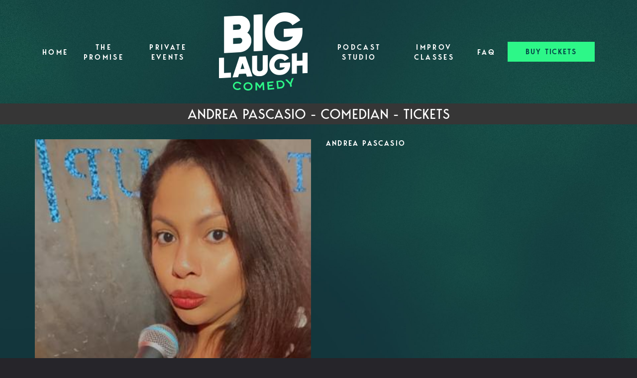

--- FILE ---
content_type: text/html; charset=UTF-8
request_url: https://fortworth.blcomedy.com/comedians/andrea-pascasio
body_size: 8856
content:
<!DOCTYPE html>
<html lang="en">
<head>
    <meta charset="utf-8"/>        <meta name="viewport" content="width=device-width, initial-scale=1.0">
    <meta name="description" content="Info on Andrea Pascasio including upcoming shows at Big Laugh Comedy Club Fort Worth - Panther Room [Upstairs], Fort Worth, TX">
   <title>
        Andrea Pascasio - Comedian - Tickets - Big Laugh Comedy Club Fort Worth - Panther Room [Upstairs], Fort Worth, TX    </title>
    <meta property="og:locale" content="en_US" />
<meta property="og:type" content="article" />

<meta property="og:title" content="Andrea Pascasio - Comedian - Tickets  - Big Laugh Comedy Club Fort Worth - Panther Room [Upstairs]" />

<meta property="og:description" content="Info on Andrea Pascasio including upcoming shows at Big Laugh Comedy Club Fort Worth - Panther Room [Upstairs], Fort Worth, TX" />
<meta property="og:url" content="https://fortworth.blcomedy.com/comedians/andrea-pascasio" />
<meta property="og:site_name" content="Big Laugh Comedy Club Fort Worth - Panther Room [Upstairs]" />
<meta property="article:tag" content="slider" />
<meta property="og:image" content="https://fortworth.blcomedy.com/img/venues/blcomedy-logo-c73b0ade.png" />

    
    
    <meta name="twitter:card" content="summary"/>
        

            <link href="/img/venues/favicon-83f8088c.png?1701980543" type="image/x-icon" rel="icon"/><link href="/img/venues/favicon-83f8088c.png?1701980543" type="image/x-icon" rel="shortcut icon"/>        <script src="https://use.typekit.net/ext4qcf.js" crossorigin="anonymous"></script>
    <script>try{Typekit.load({ async: true });}catch(e){}</script>
    <!-- Latest compiled and minified CSS -->
      <link rel="stylesheet" href="https://maxcdn.bootstrapcdn.com/bootstrap/3.3.6/css/bootstrap.min.css" integrity="sha384-1q8mTJOASx8j1Au+a5WDVnPi2lkFfwwEAa8hDDdjZlpLegxhjVME1fgjWPGmkzs7" crossorigin="anonymous">

 

    <link rel="stylesheet" href="/bootstrap/stylesheet.css?1758108890"/>    <link rel="stylesheet" href="/css/font-awesome.min.css?1448896968"/><link rel="stylesheet" href="/fontawesome/css/all.min.css?1726013336"/>    <link rel="stylesheet" href="/bootstrap/plugins.css?1474347660"/>    <link rel="stylesheet" href="/css/broadway-override.css?1751394076"/>    
            <link rel="stylesheet" href="/css/blcomedy2.css?1761330593"/>    



        <script src="https://ajax.googleapis.com/ajax/libs/jquery/1.12.4/jquery.min.js"></script>
    <script src="https://maxcdn.bootstrapcdn.com/bootstrap/3.3.7/js/bootstrap.min.js"></script>
        <script src="/bootstrap/js/plugins.js?1635389214"></script>    <script src="/js/facebook-pixel-async.js?1758203018"></script>
  <!-- Google tag (gtag.js) -->
<script async src="https://www.googletagmanager.com/gtag/js?id=G-FFR8XBCB6H"></script>
<script>
  window.dataLayer = window.dataLayer || [];
  function gtag(){dataLayer.push(arguments);}
  gtag('js', new Date());

  gtag('config', 'G-FFR8XBCB6H');
</script>
<script>
    
  
  


   
  

</script>


<!-- Facebook Pixel Code -->
<script>
!function(f,b,e,v,n,t,s){if(f.fbq)return;n=f.fbq=function(){n.callMethod?
n.callMethod.apply(n,arguments):n.queue.push(arguments)};if(!f._fbq)f._fbq=n;
n.push=n;n.loaded=!0;n.version='2.0';n.queue=[];t=b.createElement(e);t.async=!0;
t.src=v;s=b.getElementsByTagName(e)[0];s.parentNode.insertBefore(t,s)}(window,
document,'script','https://connect.facebook.net/en_US/fbevents.js');
fbq('init', '2946876515532086'); // Insert your pixel ID here.
fbq('track', 'PageView');
</script>
<noscript><img height="1" width="1" style="display:none"
src="https://www.facebook.com/tr?id=2946876515532086&ev=PageView&noscript=1"
/></noscript>
<!-- DO NOT MODIFY -->
<!-- End Facebook Pixel Code -->






 <script src='https://www.google.com/recaptcha/api.js'  async defer></script>


 

 

 <!-- Google tag (gtag.js) -->
<script async src="https://www.googletagmanager.com/gtag/js?id=AW-446515573"></script>
<script>
  window.dataLayer = window.dataLayer || [];
  function gtag(){dataLayer.push(arguments);}
  gtag('js', new Date());

  gtag('config', 'AW-446515573');
</script>

 
    




















 <!-- Twitter conversion tracking base code -->
<script>
!function(e,t,n,s,u,a){e.twq||(s=e.twq=function(){s.exe?s.exe.apply(s,arguments):s.queue.push(arguments);
},s.version='1.1',s.queue=[],u=t.createElement(n),u.async=!0,u.src='https://static.ads-twitter.com/uwt.js',
a=t.getElementsByTagName(n)[0],a.parentNode.insertBefore(u,a))}(window,document,'script');
twq('config','psvxq');
</script>
<!-- End Twitter conversion tracking base code -->
 <link rel="preconnect" href="https://fonts.googleapis.com">
<link rel="preconnect" href="https://fonts.gstatic.com" crossorigin>
<link href="https://fonts.googleapis.com/css2?family=Chewy&family=Montserrat:ital,wght@0,100..900;1,100..900&display=swap" rel="stylesheet">
<script data-cfasync="false" nonce="6aa0f5fd-3f8a-4a13-8840-7ca14c178c9a">try{(function(w,d){!function(j,k,l,m){if(j.zaraz)console.error("zaraz is loaded twice");else{j[l]=j[l]||{};j[l].executed=[];j.zaraz={deferred:[],listeners:[]};j.zaraz._v="5874";j.zaraz._n="6aa0f5fd-3f8a-4a13-8840-7ca14c178c9a";j.zaraz.q=[];j.zaraz._f=function(n){return async function(){var o=Array.prototype.slice.call(arguments);j.zaraz.q.push({m:n,a:o})}};for(const p of["track","set","debug"])j.zaraz[p]=j.zaraz._f(p);j.zaraz.init=()=>{var q=k.getElementsByTagName(m)[0],r=k.createElement(m),s=k.getElementsByTagName("title")[0];s&&(j[l].t=k.getElementsByTagName("title")[0].text);j[l].x=Math.random();j[l].w=j.screen.width;j[l].h=j.screen.height;j[l].j=j.innerHeight;j[l].e=j.innerWidth;j[l].l=j.location.href;j[l].r=k.referrer;j[l].k=j.screen.colorDepth;j[l].n=k.characterSet;j[l].o=(new Date).getTimezoneOffset();if(j.dataLayer)for(const t of Object.entries(Object.entries(dataLayer).reduce((u,v)=>({...u[1],...v[1]}),{})))zaraz.set(t[0],t[1],{scope:"page"});j[l].q=[];for(;j.zaraz.q.length;){const w=j.zaraz.q.shift();j[l].q.push(w)}r.defer=!0;for(const x of[localStorage,sessionStorage])Object.keys(x||{}).filter(z=>z.startsWith("_zaraz_")).forEach(y=>{try{j[l]["z_"+y.slice(7)]=JSON.parse(x.getItem(y))}catch{j[l]["z_"+y.slice(7)]=x.getItem(y)}});r.referrerPolicy="origin";r.src="/cdn-cgi/zaraz/s.js?z="+btoa(encodeURIComponent(JSON.stringify(j[l])));q.parentNode.insertBefore(r,q)};["complete","interactive"].includes(k.readyState)?zaraz.init():j.addEventListener("DOMContentLoaded",zaraz.init)}}(w,d,"zarazData","script");window.zaraz._p=async d$=>new Promise(ea=>{if(d$){d$.e&&d$.e.forEach(eb=>{try{const ec=d.querySelector("script[nonce]"),ed=ec?.nonce||ec?.getAttribute("nonce"),ee=d.createElement("script");ed&&(ee.nonce=ed);ee.innerHTML=eb;ee.onload=()=>{d.head.removeChild(ee)};d.head.appendChild(ee)}catch(ef){console.error(`Error executing script: ${eb}\n`,ef)}});Promise.allSettled((d$.f||[]).map(eg=>fetch(eg[0],eg[1])))}ea()});zaraz._p({"e":["(function(w,d){})(window,document)"]});})(window,document)}catch(e){throw fetch("/cdn-cgi/zaraz/t"),e;};</script></head>
<body class="--tpl-blcomedy body-blcforthworth body-biglaughcomedy">
<div class="default-layout full-page-container comedians_view_page ">
<div class="content clearfix default-content-size side-collapse-container" role="main">
<div class="mobile-nav-push-down visible-xs">
<div class="stone-mobile">
        <ul class="">
    <li class="">
        <a aria-label=""
        href="/">Home</a>
    </li>
<li class="">
        <a aria-label=""
        href="/pages/the-promise">The Promise</a>
    </li>
<li class="">
        <a aria-label=""
        href="/pages/private-events">Private Events</a>
    </li>
<li class="">
        <a aria-label=""
        href="/pages/podcast-studio">Podcast Studio</a>
    </li>
<li class="">
        <a aria-label=""
        href="https://fortworth.blcomedy.com/submissions/open-mic-sign-up">Open Mic Sign Up</a>
    </li>
<li class="">
        <a aria-label=""
        href="https://fortworth.blcomedy.com/submissions/level-1-improv-course">Improv Classes</a>
    </li>
<li class="">
        <a aria-label=""
        href="https://fortworth.blcomedy.com/pages/faq">FAQ</a>
    </li>
</ul>
             </div>
</div>

<div class="container">
<div class="row">

    <nav class="col-sm-12 address-top-container">
        <div class="row header-address-container">
            <div class="col-sm-12 col-md-12 col-lg-12">
                <div class="visible-sm visible-md visible-lg header-menu">
                    <nav class="navbar navbar-default" role="navigation">
    <div class="collapse navbar-collapse" id="bs-example-navbar-collapse-1" data-hover="dropdown" data-animations="fadeInDown fadeInRight fadeInUp fadeInLeft">
        <ul class="nav navbar-nav">
         
<li class="">
            <a aria-label="" class=""
        href="/"  target="_self">Home</a>
    </li>
<li class="">
            <a aria-label="" class=""
        href="/pages/the-promise"  target="_self">The Promise</a>
    </li>
<li class="">
            <a aria-label="" class=""
        href="/pages/private-events"  target="_self">Private Events</a>
    </li>
    <li>
        <div class="logo-container">
                            <a aria-label="" href='/'><img src="/img/venues/blcomedy-logo-c73b0ade.png?1701980543" alt="Big Laugh Comedy Club Fort Worth - Panther Room [Upstairs]"/></a>
                    </div>
    </li>
<li class="">
            <a aria-label="" class=""
        href="/pages/podcast-studio"  target="_self">Podcast Studio</a>
    </li>
<li class="">
            <a aria-label="" class=""
        href="https://fortworth.blcomedy.com/submissions/level-1-improv-course"  target="_self">Improv Classes</a>
    </li>
<li class="">
            <a aria-label="" class=""
        href="https://fortworth.blcomedy.com/pages/faq"  target="_self">FAQ</a>
    </li>
<li>
<a class="btn btn-default btn-blcomedy" href="/calendar">BUY TICKETS</a>
            </li>
        </ul>
    </div>
</nav>
                </div>

            </div>
        </div>
    </nav>
    <div class="col-sm-12 header-logo-container">
        <div class="row">
            <div class="col-xs-12 navbar navbar-default visible-xs" role="navigation">
                <div class="navbar-header header-menu">
                            <span class="menu-mobile-btn">
                                <button aria-label="Navigation Bar" type="button" class="navbar-toggle">
                                    <span class="icon-bar"></span>
                                    <span class="icon-bar"></span>
                                    <span class="icon-bar"></span>
                                </button>
                            </span>
                </div>
            </div>
            <div class="col-sm-12 col-md-12 text-center">
                <div class="logo-container visible-xs">
                       
                                                <a aria-label="" href='/'><img src="/img/venues/blcomedy-logo-c73b0ade.png?1701980543" alt="Big Laugh Comedy Club Fort Worth - Panther Room [Upstairs]"/></a>
                                                            </div>
                <div class="mobile-social-media hidden">
                    <ul class="social-media">
                                                <li><a aria-label="Visit Facebook Page" href="https://www.facebook.com.com/biglaughcomedyclubfortworth" target="fb_page">
                                <i class="fa fas-facebook" ></i>
                         </a></li>
                                                                                                   <li><a aria-label="Visit Twitter Page" href="https://www.x.com/BigLaughComedy" target="twitter_page">
                                <i class="fa fas-twitter" aria-hidden="true"></i>
                        </a></li>
                                                                         <li><a aria-label="Visit Instagram Page" href="https://www.instagram.com/blccfortworth" target="insta_page">
                                <i class="fa fas-instagram" aria-hidden="true"></i>
                        </a></li>
                                                                    </ul>
                </div>
            </div>
        </div>
    </div>
</div>
</div>

            <div class="black-page-title calendar-event-div" data-from="0" data-to="0" data-from-date="" data-to-date="" data-date-range="false" data-date-current="0" >
         

                    <h1 class="h1-no-style">
            <span class="date-div" id="page-dates">Andrea Pascasio - Comedian - Tickets</span>
            </h1>
                    </div>
    
        <div class="container container-border">
    <div class="container-inner">
        <div class="row comedian-highlight">
            <div class="col-sm-6 text-right">
                <img src="/img/comedians/andrea-pascasio-e0af0b9b-main-image.jpg?1647525827" title="Andrea Pascasio" alt="Andrea Pascasio"/>                            </div>
            <div class="col-sm-6">
                <h1 class="scheduled-name">Andrea Pascasio</h1>
                <p class="comedian-description">
                                    </p>
                <p>
                    <!-- <ul class="social-media comedian-social">
                         <li><img src="/img/bootstrap/nycc-fb-black.png" /> </li>
                         <li><img src="/img/bootstrap/nycc-gplus-black.png" /> </li>
                         <li><img src="/img/bootstrap/nycc-twitter-black.png" /> </li>
                         <li><img src="/img/bootstrap/nycc-pinterest-black.png" /> </li>
                     </ul> -->
                </p>
                            </div>
        </div>
                    <div class="row">
                <div class="col-sm-12 col-md-12 text-center header3">Upcoming Shows</div>
            </div>
            <div class="row">
                <div class="col-sm-1 col-md-1">&nbsp;</div>
                <div class="col-sm-10 col-md-10">
                    
                </div>
                <div class="col-sm-1 col-md-1">&nbsp;</div>
            </div>
            <div class="signupAlertsForComedian form large-9 medium-8 columns text-left">
        <h4 class="header signup-alert-header">
            Can't make the show? Sign up for alerts for the next time Andrea Pascasio is back!
        </h4>
        
        <form method="post" accept-charset="utf-8" id="signup_alert_form" action="/signup-alerts-comedians/signupAlertsForComedian"><div style="display:none;"><input type="hidden" name="_method" value="POST"/></div>        <fieldset>
            <div class="input email"><label for="email">Email</label><input type="email" name="email" class="form-control" id="email"/></div><div class="input text"><label for="phone-number">Phone Number</label><input type="text" name="phone_number" class="form-control" id="phone-number"/></div><input type="hidden" name="comedian_id" value="2443"/><input type="hidden" name="venue_id" value="517"/>            <div style="margin-top: 15px;">
                <div class="g-recaptcha" data-sitekey="6Ld1_mkUAAAAAMKy1XzcDi7gaYinWnamKKe9oEZe"></div>
            </div>
        </fieldset>
        <button type="submit" class="btn btn-lg btn-primary" style="margin-top: 15px;">Notify me</button>        </form>    </div>
<style>
    
    .signupAlertsForComedian .signup-alert-header{
        margin-top: 20px;
        color:#5292e1;
        font-size:24px;
        font-weight: 600;
        margin-bottom: 10px;
    }
    .signupAlertsForComedian .input {
        margin-bottom: 15px;
        max-width: 645px;
    }
    #signup_alert_form button {
        border-radius: 10px;
    }

</style>

<script>
    $('#signup_alert_form').validate({
        rules: {
            phone_number: {
                // required: true,
                custom_number: true
            },
        },
        messages: {
            phone_number: {
                // required: 'Phone number is required',
                custom_number: 'Must be a valid phone number'
            },
        },
    });
</script>
            </div>
</div>
    </div>

<footer class="fullwidth">
    <div class="container">
        <div class="row">
            <div class="col-md-4 col-sm-6">
                <h5 class="footer-header"> About Us</h5>
                <div class="row">
                    <div class="col-sm-12">
                        Big Laugh Comedy is a media company primed to take over the world. Not like a sinister war
                        lord type take over, but more like a Jester who is ready to make the world laugh. That’s
                        us, Big Laugh Comedy. Our hyper focus is to bring you laughter…all the time.
                    </div>
                </div>
                <h5 class="footer-header footer-learn-more"> <a href="/contact">Learn more about Big Laugh Comedy >></a>
                </h5>
                <div class="row">
                    <div class="col-sm-12">
                        For information about shows, booking the club for a private event or any other questions please
                        let us know!
                    </div>
                </div>
                <div class="row">
                    <div class="col-sm-12">
                        <div class="footer-street-address">
                            <span>
                                <i class="fas fa-map-marker-alt footer-address-marker"></i></span>
                            <span>604 Main St, Suite 100 Fort Worth, TX 76102</span>
                        </div>
                        <div class="footer-phone-number">
                            <span><i
                                    class="fas fa-phone fa-flip-horizontal footer-phone-marker"></i></span>&nbsp;&nbsp;<span><a
                                    class="phone-number"
                                    href="tel:5128179535">(512) 817-9535</a></span>
                        </div>

                        <div class="footer-email">
                            <span><i
                                    class="far fa-envelope fa-flip-horizontal footer-phone-marker"></i></span>&nbsp;&nbsp;<span><a
                                    class="phone-number"
                                    href="tel:"><span class="__cf_email__" data-cfemail="463533363629343206242a25292b23223f6825292b">[email&#160;protected]</span></a></span>
                        </div>
                    </div>
                </div>
            </div>
            <div class="col-md-4 col-sm-6 footer-quick-links">
                <h5 class="footer-header "> Quick Links</h5>

                <ul>
                    <li class="">
            <a aria-label=""
        href="/" target="_self">Home</a>
    </li>
<li class="">
            <a aria-label=""
        href="/pages/the-promise" target="_self">The Promise</a>
    </li>
<li class="">
            <a aria-label=""
        href="/pages/private-events" target="_self">Private Events</a>
    </li>
<li class="">
            <a aria-label=""
        href="/pages/podcast-studio" target="_self">Podcast Studio</a>
    </li>
<li class="">
            <a aria-label=""
        href="https://fortworth.blcomedy.com/submissions/open-mic-sign-up" target="_self">Open Mic Sign Up</a>
    </li>
<li class="">
            <a aria-label=""
        href="/about" target="_self">About Us</a>
    </li>
<li class="">
            <a aria-label=""
        href="https://fortworth.blcomedy.com/submissions/level-1-improv-course" target="_self">Improv Classes</a>
    </li>
<li class="">
            <a aria-label=""
        href="https://fortworth.blcomedy.com/pages/faq" target="_self">FAQ</a>
    </li>
   
                </ul>
            </div>
            <div class="col-md-4 col-sm-12">
                <h5 class="footer-header"> Social MEEEEDIA</h5>
                <div class="row">
                    <div class="col-sm-12">
                        <ul class="social-media">
                                                        <li><a aria-label="Visit Facebook Page" href="https://www.facebook.com.com/biglaughcomedyclubfortworth"
                                    target="fb_page">
                                    <img src="/img/blcomedy/fb.png" alt="Facebook Page" />
                                </a>
                                </li>
                                                                        
                                                        <li><a aria-label="Visit Twitter Page" href="https://www.x.com/BigLaughComedy"
                                    target="twitter_page">
                                    <img src="/img/blcomedy/tw.png" alt="Twitter Page" />
                                </a></li>
                                                                                    <li><a aria-label="Visit Instagram Page" href="https://www.instagram.com/blccfortworth"
                                    target="insta_page">
                                    <img src="/img/blcomedy/ig.png" alt="Instagram Page" />
                                </a></li>
                                                                                     <li><a aria-label="Visit Youtube Page" href="https://www.youtube.com/c/BigLaughComedy"
                                    target="yt_page">
                                    <img src="/img/blcomedy/yt-logo-sq.png" alt="Youtube Page" width="36"/>
                                </a></li>
                        </ul>
                    </div>
                </div>
                                
            </div>
        </div>
        <!-- <div class="container">
        <div class="row">
            <div class="col-xs-12 visible-xs footer-menu-xs-container">
                <ul class="nav navbar-nav footer-menu-xs text-center">
                    <li><a aria-label="Go To About Page" href="/about">About</a></li>
                    <li><a aria-label="Go To Calendar Page" href="/calendar">Calendar</a></li>
                    <li><a aria-label="Go To Comedians Page" href="/comedians">Comedians</a></li>
                    <li><a aria-label="Go To Blog Page" href="/blog/">Blog</a></li>
                    <li><a aria-label="Go To Contact Page" href="/contact/">Contact</a></li>

                </ul>
            </div>
        </div>
        <div class="row">
            <div class="col-sm-4 col-md-5">
                <div class="form-footer-container">
                    <span>For discounts, updates and special events, subscribe to our newsletter:</span>
                    <form class="form-inline" id="footer-form-subscriber" role="form">
                        <div class="form-group">
                            <label for="email">Email &nbsp;</label>
                            <input aria-label="Email Address" type="email" class="form-control" id="email" name="email">
                        </div>
                        <div class="form-group submit-btn-div">
                            <button aria-label="Cick Here To Submit" type="button" id="submit-email-btn" class="btn btn-default black-btn">SUBMIT</button>
                        </div>
                    </form>
                </div>
            </div>
            <div class="col-sm-8 col-md-7">
                <div class="row">
                    <div class="col-sm-12">
                        <div class="footer-menu-container visible-sm visible-md visible-lg pull-right">
                            <ul class="footer-menu">
                                <li><a aria-label="Go To About Page" href="/about">About</a></li>
                                <li><a aria-label="Go To Calendar Page" href="/calendar">Calendar</a></li>
                                <li><a aria-label="Go To Comedians Page" href="/comedians">Comedians</a></li>
                                <li><a aria-label="Go To Blog Page" href="/blog/">Blog</a></li>
                                <li><a aria-label="Go To Contact Page" href="/contact/">Contact</a></li>
                            </ul>
                        </div>
                    </div>
                </div>
                <div class="row visible-sm visible-md visible-lg">
                    <div class="col-sm-12">
                        <div class="copyright-container pull-right">
                            <span class="copyright">Copyright &copy; Big Laugh Comedy Club Fort Worth - Panther Room [Upstairs] 2026</span>
                            <span class="custom-divider">|</span>
                            <span class="terms-condition"><a aria-label="Terms And Conditions" href="#">Terms &amp; Conditions</a></span>
                        </div>
                    </div>
                </div>
                <div class="row visible-xs copy-term-xs-container">
                    <div class="col-sm-6 text-center copyright-xs">
                        <span class="copyright">Copyright &copy; Big Laugh Comedy Club Fort Worth - Panther Room [Upstairs] 2026</span>
                    </div>
                    <div class="col-sm-6 visible-xs text-center terms-condition-xs">
                        <span class="terms-condition"><a aria-label="Terms And Conditions" href="#">Terms &amp; Conditions</a></span>
                    </div>
                </div>
            </div>
        </div>
    </div> -->
        <!-- Modal -->
        <div class="modal fade" id="footer-modal-email-submission" role="dialog">
            <div class="modal-dialog modal-sm">
                <div class="modal-content">
                    <div class="modal-header">
                        <button aria-label="Close" type="button" class="close" data-dismiss="modal">&times;</button>
                    </div>
                    <div class="modal-body text-center" style="color: initial;">

                    </div>
                </div>
            </div>
        </div>
</footer>
<script data-cfasync="false" src="/cdn-cgi/scripts/5c5dd728/cloudflare-static/email-decode.min.js"></script><script>
$(document).ready(function() {
    $('[data-toggle=offcanvas]').click(function() {
        $('.row-offcanvas').toggleClass('active');
        $('.showhide').toggle();
    });


    $('#footer-form-subscriber').validate({
        rules: {
            email: {
                required: true,
                minlength: 3,
                maxlength: 50,
                email: true
            }
        },
        messages: {
            email: {
                required: "Email is required",
                minlength: "Email contain at least 3 characters",
                maxlength: "Email must contain maximum of 50 characters",
            }
        }
    });


    $('#submit-email-btn').on('click', function() {
        if ($('#footer-form-subscriber').valid()) {
            var data = $('#footer-form-subscriber').serialize();
            $.ajax({
                url: '/email-collect',
                data: data,
                dataType: 'json',
                method: 'post',
                success: function(data) {
                    console.log(data);
                    if (data.message !== '') {
                        $('#footer-modal-email-submission .modal-body').text(data.message);
                        $('#footer-modal-email-submission').modal({
                            keyboard: false
                        }); // initialized with no keyboard
                        $('#footer-modal-email-submission').modal(
                        'show'); // initializes and invokes show immediately
                    }

                    if (data.success === true) {
                        $('#footer-form-subscriber #email').val('');
                    }
                }
            });
        }
    });
});
</script>
<!-- Start of LiveChat (www.livechatinc.com) code -->
<!-- <script>
window.__lc = window.__lc || {};
window.__lc.license = 9937385;;
(function(n, t, c) {
    function i(n) {
        return e._h ? e._h.apply(null, n) : e._q.push(n)
    }
    var e = {
        _q: [],
        _h: null,
        _v: "2.0",
        on: function() {
            i(["on", c.call(arguments)])
        },
        once: function() {
            i(["once", c.call(arguments)])
        },
        off: function() {
            i(["off", c.call(arguments)])
        },
        get: function() {
            if (!e._h) throw new Error("[LiveChatWidget] You can't use getters before load.");
            return i(["get", c.call(arguments)])
        },
        call: function() {
            i(["call", c.call(arguments)])
        },
        init: function() {
            var n = t.createElement("script");
            n.async = !0, n.type = "text/javascript", n.src = "https://cdn.livechatinc.com/tracking.js", t
                .head.appendChild(n)
        }
    };
    !n.__lc.asyncInit && e.init(), n.LiveChatWidget = n.LiveChatWidget || e
}(window, document, [].slice))
</script>
<noscript><a href="https://www.livechatinc.com/chat-with/9937385/" rel="nofollow">Chat with us</a>, powered by <a
        href="https://www.livechatinc.com/?welcome" rel="noopener nofollow" target="_blank">LiveChat</a></noscript>
-->

<!-- End of LiveChat code -->
<script type="text/javascript">
    (function(e,t,o,n,p,r,i){e.visitorGlobalObjectAlias=n;e[e.visitorGlobalObjectAlias]=e[e.visitorGlobalObjectAlias]||function(){(e[e.visitorGlobalObjectAlias].q=e[e.visitorGlobalObjectAlias].q||[]).push(arguments)};e[e.visitorGlobalObjectAlias].l=(new Date).getTime();r=t.createElement("script");r.src=o;r.async=true;i=t.getElementsByTagName("script")[0];i.parentNode.insertBefore(r,i)})(window,document,"https://diffuser-cdn.app-us1.com/diffuser/diffuser.js","vgo");
    vgo('setAccount', '1001215598');
    vgo('setTrackByDefault', true);

    vgo('process');
</script></div>
<!-- Google Code for Remarketing Tag -->
<!--------------------------------------------------
Remarketing tags may not be associated with personally identifiable information or placed on pages related to sensitive categories. See more information and instructions on how to setup the tag on: http://google.com/ads/remarketingsetup
--------------------------------------------------->
<script type="text/javascript">
/* <![CDATA[ */
var google_conversion_id = 854528538;
var google_custom_params = window.google_tag_params;
var google_remarketing_only = true;
/* ]]> */
</script>
<script type="text/javascript" src="//www.googleadservices.com/pagead/conversion.js">
</script>
<noscript>
<div style="display:inline;">
<img height="1" width="1" style="border-style:none;" alt="" src="//googleads.g.doubleclick.net/pagead/viewthroughconversion/854528538/?guid=ON&amp;script=0"/>
</div>
</noscript>
<script>
    $(document).ready(function() {
        $(".scheduled-description").dotdotdot();        
    });
</script>
<script>
    $(document).ready(function() {
        
        $('.navbar-toggle').click(function(event){
            event.preventDefault();
            $('.mobile-nav-push-down').toggleClass('pushed');
            $(this).toggleClass('open');
          });
          
          $('[data-toggle="tooltip"]').tooltip();
        
        $('[data-toggle=offcanvas]').click(function() {
            $('.row-offcanvas').toggleClass('active');
            $('.showhide').toggle();
        });
        
        $(".scheduled-description").dotdotdot();
        
        
        $(document).mouseup(function(e) 
        {
            var container = $("#sidebar");

            // if the target of the click isn't the container nor a descendant of the container
            if ($('#sidebar').css('display') == 'block' && !container.is(e.target) && container.has(e.target).length === 0) 
            {
                //container.hide();
                $('#sidebar .navbar-toggle').click();
                console.log('hi');
            }
        });
    });
</script>
<script src ="https://up.pixel.ad/assets/up.js?um=1"></script>
<script type="text/javascript">
	cntrUpTag.track('cntrData', '3eceeda01091e83e');
</script>
 

<script defer src="https://static.cloudflareinsights.com/beacon.min.js/vcd15cbe7772f49c399c6a5babf22c1241717689176015" integrity="sha512-ZpsOmlRQV6y907TI0dKBHq9Md29nnaEIPlkf84rnaERnq6zvWvPUqr2ft8M1aS28oN72PdrCzSjY4U6VaAw1EQ==" data-cf-beacon='{"version":"2024.11.0","token":"9061dfc8ede94e9bbbfc09d2915fb5e3","r":1,"server_timing":{"name":{"cfCacheStatus":true,"cfEdge":true,"cfExtPri":true,"cfL4":true,"cfOrigin":true,"cfSpeedBrain":true},"location_startswith":null}}' crossorigin="anonymous"></script>
</body>
</html>
<script>
    $(document).ready(function () {

        $(".scheduled-description").dotdotdot();
        $(".scheduled-name").dotdotdot();
        $(".comedian-description").dotdotdot();

        $(document).off('click', '.select-calendar-event, .select-calendar-event-div .calendar-event-down-arrow');
        $(document).on('click', '.select-calendar-event, .select-calendar-event-div .calendar-event-down-arrow', function(){
            if($(this).parents('.select-container.col').hasClass('display')){
                $(this).parents('.select-container.col').removeClass('display');
            }else{
                $(this).parents('.select-container.col').addClass('display');
                updateDateRange();
            }
        });

        $(document).mouseup(function(e){
            var container = $('.select-container.col');
            if (!container.is(e.target) && container.has(e.target).length === 0){
                container.removeClass('display');
            }
        });

        function updateDateRange(){
            dateFrom = $('.calendar-event-div').data('from');
            dateTo = $('.calendar-event-div').data('to');
            var count = 0;
            $('.day.date-range').removeClass('date-range');
            $('.day').each(function(){

                var timestamp = $(this).data('timestamp');
                if(timestamp != undefined){

                    if(dateFrom <= timestamp && timestamp <= dateTo){
                        $(this).addClass('date-range');
                        if(dateFrom == timestamp){
                            $(this).addClass('first-day');
                        }
                        if(dateTo == timestamp){
                            $(this).addClass('last-day');
                        }
                    }
                }
            });
        }

    });
</script>


--- FILE ---
content_type: text/html; charset=utf-8
request_url: https://www.google.com/recaptcha/api2/anchor?ar=1&k=6Ld1_mkUAAAAAMKy1XzcDi7gaYinWnamKKe9oEZe&co=aHR0cHM6Ly9mb3J0d29ydGguYmxjb21lZHkuY29tOjQ0Mw..&hl=en&v=N67nZn4AqZkNcbeMu4prBgzg&size=normal&anchor-ms=20000&execute-ms=30000&cb=dhenyxo4jqnq
body_size: 49365
content:
<!DOCTYPE HTML><html dir="ltr" lang="en"><head><meta http-equiv="Content-Type" content="text/html; charset=UTF-8">
<meta http-equiv="X-UA-Compatible" content="IE=edge">
<title>reCAPTCHA</title>
<style type="text/css">
/* cyrillic-ext */
@font-face {
  font-family: 'Roboto';
  font-style: normal;
  font-weight: 400;
  font-stretch: 100%;
  src: url(//fonts.gstatic.com/s/roboto/v48/KFO7CnqEu92Fr1ME7kSn66aGLdTylUAMa3GUBHMdazTgWw.woff2) format('woff2');
  unicode-range: U+0460-052F, U+1C80-1C8A, U+20B4, U+2DE0-2DFF, U+A640-A69F, U+FE2E-FE2F;
}
/* cyrillic */
@font-face {
  font-family: 'Roboto';
  font-style: normal;
  font-weight: 400;
  font-stretch: 100%;
  src: url(//fonts.gstatic.com/s/roboto/v48/KFO7CnqEu92Fr1ME7kSn66aGLdTylUAMa3iUBHMdazTgWw.woff2) format('woff2');
  unicode-range: U+0301, U+0400-045F, U+0490-0491, U+04B0-04B1, U+2116;
}
/* greek-ext */
@font-face {
  font-family: 'Roboto';
  font-style: normal;
  font-weight: 400;
  font-stretch: 100%;
  src: url(//fonts.gstatic.com/s/roboto/v48/KFO7CnqEu92Fr1ME7kSn66aGLdTylUAMa3CUBHMdazTgWw.woff2) format('woff2');
  unicode-range: U+1F00-1FFF;
}
/* greek */
@font-face {
  font-family: 'Roboto';
  font-style: normal;
  font-weight: 400;
  font-stretch: 100%;
  src: url(//fonts.gstatic.com/s/roboto/v48/KFO7CnqEu92Fr1ME7kSn66aGLdTylUAMa3-UBHMdazTgWw.woff2) format('woff2');
  unicode-range: U+0370-0377, U+037A-037F, U+0384-038A, U+038C, U+038E-03A1, U+03A3-03FF;
}
/* math */
@font-face {
  font-family: 'Roboto';
  font-style: normal;
  font-weight: 400;
  font-stretch: 100%;
  src: url(//fonts.gstatic.com/s/roboto/v48/KFO7CnqEu92Fr1ME7kSn66aGLdTylUAMawCUBHMdazTgWw.woff2) format('woff2');
  unicode-range: U+0302-0303, U+0305, U+0307-0308, U+0310, U+0312, U+0315, U+031A, U+0326-0327, U+032C, U+032F-0330, U+0332-0333, U+0338, U+033A, U+0346, U+034D, U+0391-03A1, U+03A3-03A9, U+03B1-03C9, U+03D1, U+03D5-03D6, U+03F0-03F1, U+03F4-03F5, U+2016-2017, U+2034-2038, U+203C, U+2040, U+2043, U+2047, U+2050, U+2057, U+205F, U+2070-2071, U+2074-208E, U+2090-209C, U+20D0-20DC, U+20E1, U+20E5-20EF, U+2100-2112, U+2114-2115, U+2117-2121, U+2123-214F, U+2190, U+2192, U+2194-21AE, U+21B0-21E5, U+21F1-21F2, U+21F4-2211, U+2213-2214, U+2216-22FF, U+2308-230B, U+2310, U+2319, U+231C-2321, U+2336-237A, U+237C, U+2395, U+239B-23B7, U+23D0, U+23DC-23E1, U+2474-2475, U+25AF, U+25B3, U+25B7, U+25BD, U+25C1, U+25CA, U+25CC, U+25FB, U+266D-266F, U+27C0-27FF, U+2900-2AFF, U+2B0E-2B11, U+2B30-2B4C, U+2BFE, U+3030, U+FF5B, U+FF5D, U+1D400-1D7FF, U+1EE00-1EEFF;
}
/* symbols */
@font-face {
  font-family: 'Roboto';
  font-style: normal;
  font-weight: 400;
  font-stretch: 100%;
  src: url(//fonts.gstatic.com/s/roboto/v48/KFO7CnqEu92Fr1ME7kSn66aGLdTylUAMaxKUBHMdazTgWw.woff2) format('woff2');
  unicode-range: U+0001-000C, U+000E-001F, U+007F-009F, U+20DD-20E0, U+20E2-20E4, U+2150-218F, U+2190, U+2192, U+2194-2199, U+21AF, U+21E6-21F0, U+21F3, U+2218-2219, U+2299, U+22C4-22C6, U+2300-243F, U+2440-244A, U+2460-24FF, U+25A0-27BF, U+2800-28FF, U+2921-2922, U+2981, U+29BF, U+29EB, U+2B00-2BFF, U+4DC0-4DFF, U+FFF9-FFFB, U+10140-1018E, U+10190-1019C, U+101A0, U+101D0-101FD, U+102E0-102FB, U+10E60-10E7E, U+1D2C0-1D2D3, U+1D2E0-1D37F, U+1F000-1F0FF, U+1F100-1F1AD, U+1F1E6-1F1FF, U+1F30D-1F30F, U+1F315, U+1F31C, U+1F31E, U+1F320-1F32C, U+1F336, U+1F378, U+1F37D, U+1F382, U+1F393-1F39F, U+1F3A7-1F3A8, U+1F3AC-1F3AF, U+1F3C2, U+1F3C4-1F3C6, U+1F3CA-1F3CE, U+1F3D4-1F3E0, U+1F3ED, U+1F3F1-1F3F3, U+1F3F5-1F3F7, U+1F408, U+1F415, U+1F41F, U+1F426, U+1F43F, U+1F441-1F442, U+1F444, U+1F446-1F449, U+1F44C-1F44E, U+1F453, U+1F46A, U+1F47D, U+1F4A3, U+1F4B0, U+1F4B3, U+1F4B9, U+1F4BB, U+1F4BF, U+1F4C8-1F4CB, U+1F4D6, U+1F4DA, U+1F4DF, U+1F4E3-1F4E6, U+1F4EA-1F4ED, U+1F4F7, U+1F4F9-1F4FB, U+1F4FD-1F4FE, U+1F503, U+1F507-1F50B, U+1F50D, U+1F512-1F513, U+1F53E-1F54A, U+1F54F-1F5FA, U+1F610, U+1F650-1F67F, U+1F687, U+1F68D, U+1F691, U+1F694, U+1F698, U+1F6AD, U+1F6B2, U+1F6B9-1F6BA, U+1F6BC, U+1F6C6-1F6CF, U+1F6D3-1F6D7, U+1F6E0-1F6EA, U+1F6F0-1F6F3, U+1F6F7-1F6FC, U+1F700-1F7FF, U+1F800-1F80B, U+1F810-1F847, U+1F850-1F859, U+1F860-1F887, U+1F890-1F8AD, U+1F8B0-1F8BB, U+1F8C0-1F8C1, U+1F900-1F90B, U+1F93B, U+1F946, U+1F984, U+1F996, U+1F9E9, U+1FA00-1FA6F, U+1FA70-1FA7C, U+1FA80-1FA89, U+1FA8F-1FAC6, U+1FACE-1FADC, U+1FADF-1FAE9, U+1FAF0-1FAF8, U+1FB00-1FBFF;
}
/* vietnamese */
@font-face {
  font-family: 'Roboto';
  font-style: normal;
  font-weight: 400;
  font-stretch: 100%;
  src: url(//fonts.gstatic.com/s/roboto/v48/KFO7CnqEu92Fr1ME7kSn66aGLdTylUAMa3OUBHMdazTgWw.woff2) format('woff2');
  unicode-range: U+0102-0103, U+0110-0111, U+0128-0129, U+0168-0169, U+01A0-01A1, U+01AF-01B0, U+0300-0301, U+0303-0304, U+0308-0309, U+0323, U+0329, U+1EA0-1EF9, U+20AB;
}
/* latin-ext */
@font-face {
  font-family: 'Roboto';
  font-style: normal;
  font-weight: 400;
  font-stretch: 100%;
  src: url(//fonts.gstatic.com/s/roboto/v48/KFO7CnqEu92Fr1ME7kSn66aGLdTylUAMa3KUBHMdazTgWw.woff2) format('woff2');
  unicode-range: U+0100-02BA, U+02BD-02C5, U+02C7-02CC, U+02CE-02D7, U+02DD-02FF, U+0304, U+0308, U+0329, U+1D00-1DBF, U+1E00-1E9F, U+1EF2-1EFF, U+2020, U+20A0-20AB, U+20AD-20C0, U+2113, U+2C60-2C7F, U+A720-A7FF;
}
/* latin */
@font-face {
  font-family: 'Roboto';
  font-style: normal;
  font-weight: 400;
  font-stretch: 100%;
  src: url(//fonts.gstatic.com/s/roboto/v48/KFO7CnqEu92Fr1ME7kSn66aGLdTylUAMa3yUBHMdazQ.woff2) format('woff2');
  unicode-range: U+0000-00FF, U+0131, U+0152-0153, U+02BB-02BC, U+02C6, U+02DA, U+02DC, U+0304, U+0308, U+0329, U+2000-206F, U+20AC, U+2122, U+2191, U+2193, U+2212, U+2215, U+FEFF, U+FFFD;
}
/* cyrillic-ext */
@font-face {
  font-family: 'Roboto';
  font-style: normal;
  font-weight: 500;
  font-stretch: 100%;
  src: url(//fonts.gstatic.com/s/roboto/v48/KFO7CnqEu92Fr1ME7kSn66aGLdTylUAMa3GUBHMdazTgWw.woff2) format('woff2');
  unicode-range: U+0460-052F, U+1C80-1C8A, U+20B4, U+2DE0-2DFF, U+A640-A69F, U+FE2E-FE2F;
}
/* cyrillic */
@font-face {
  font-family: 'Roboto';
  font-style: normal;
  font-weight: 500;
  font-stretch: 100%;
  src: url(//fonts.gstatic.com/s/roboto/v48/KFO7CnqEu92Fr1ME7kSn66aGLdTylUAMa3iUBHMdazTgWw.woff2) format('woff2');
  unicode-range: U+0301, U+0400-045F, U+0490-0491, U+04B0-04B1, U+2116;
}
/* greek-ext */
@font-face {
  font-family: 'Roboto';
  font-style: normal;
  font-weight: 500;
  font-stretch: 100%;
  src: url(//fonts.gstatic.com/s/roboto/v48/KFO7CnqEu92Fr1ME7kSn66aGLdTylUAMa3CUBHMdazTgWw.woff2) format('woff2');
  unicode-range: U+1F00-1FFF;
}
/* greek */
@font-face {
  font-family: 'Roboto';
  font-style: normal;
  font-weight: 500;
  font-stretch: 100%;
  src: url(//fonts.gstatic.com/s/roboto/v48/KFO7CnqEu92Fr1ME7kSn66aGLdTylUAMa3-UBHMdazTgWw.woff2) format('woff2');
  unicode-range: U+0370-0377, U+037A-037F, U+0384-038A, U+038C, U+038E-03A1, U+03A3-03FF;
}
/* math */
@font-face {
  font-family: 'Roboto';
  font-style: normal;
  font-weight: 500;
  font-stretch: 100%;
  src: url(//fonts.gstatic.com/s/roboto/v48/KFO7CnqEu92Fr1ME7kSn66aGLdTylUAMawCUBHMdazTgWw.woff2) format('woff2');
  unicode-range: U+0302-0303, U+0305, U+0307-0308, U+0310, U+0312, U+0315, U+031A, U+0326-0327, U+032C, U+032F-0330, U+0332-0333, U+0338, U+033A, U+0346, U+034D, U+0391-03A1, U+03A3-03A9, U+03B1-03C9, U+03D1, U+03D5-03D6, U+03F0-03F1, U+03F4-03F5, U+2016-2017, U+2034-2038, U+203C, U+2040, U+2043, U+2047, U+2050, U+2057, U+205F, U+2070-2071, U+2074-208E, U+2090-209C, U+20D0-20DC, U+20E1, U+20E5-20EF, U+2100-2112, U+2114-2115, U+2117-2121, U+2123-214F, U+2190, U+2192, U+2194-21AE, U+21B0-21E5, U+21F1-21F2, U+21F4-2211, U+2213-2214, U+2216-22FF, U+2308-230B, U+2310, U+2319, U+231C-2321, U+2336-237A, U+237C, U+2395, U+239B-23B7, U+23D0, U+23DC-23E1, U+2474-2475, U+25AF, U+25B3, U+25B7, U+25BD, U+25C1, U+25CA, U+25CC, U+25FB, U+266D-266F, U+27C0-27FF, U+2900-2AFF, U+2B0E-2B11, U+2B30-2B4C, U+2BFE, U+3030, U+FF5B, U+FF5D, U+1D400-1D7FF, U+1EE00-1EEFF;
}
/* symbols */
@font-face {
  font-family: 'Roboto';
  font-style: normal;
  font-weight: 500;
  font-stretch: 100%;
  src: url(//fonts.gstatic.com/s/roboto/v48/KFO7CnqEu92Fr1ME7kSn66aGLdTylUAMaxKUBHMdazTgWw.woff2) format('woff2');
  unicode-range: U+0001-000C, U+000E-001F, U+007F-009F, U+20DD-20E0, U+20E2-20E4, U+2150-218F, U+2190, U+2192, U+2194-2199, U+21AF, U+21E6-21F0, U+21F3, U+2218-2219, U+2299, U+22C4-22C6, U+2300-243F, U+2440-244A, U+2460-24FF, U+25A0-27BF, U+2800-28FF, U+2921-2922, U+2981, U+29BF, U+29EB, U+2B00-2BFF, U+4DC0-4DFF, U+FFF9-FFFB, U+10140-1018E, U+10190-1019C, U+101A0, U+101D0-101FD, U+102E0-102FB, U+10E60-10E7E, U+1D2C0-1D2D3, U+1D2E0-1D37F, U+1F000-1F0FF, U+1F100-1F1AD, U+1F1E6-1F1FF, U+1F30D-1F30F, U+1F315, U+1F31C, U+1F31E, U+1F320-1F32C, U+1F336, U+1F378, U+1F37D, U+1F382, U+1F393-1F39F, U+1F3A7-1F3A8, U+1F3AC-1F3AF, U+1F3C2, U+1F3C4-1F3C6, U+1F3CA-1F3CE, U+1F3D4-1F3E0, U+1F3ED, U+1F3F1-1F3F3, U+1F3F5-1F3F7, U+1F408, U+1F415, U+1F41F, U+1F426, U+1F43F, U+1F441-1F442, U+1F444, U+1F446-1F449, U+1F44C-1F44E, U+1F453, U+1F46A, U+1F47D, U+1F4A3, U+1F4B0, U+1F4B3, U+1F4B9, U+1F4BB, U+1F4BF, U+1F4C8-1F4CB, U+1F4D6, U+1F4DA, U+1F4DF, U+1F4E3-1F4E6, U+1F4EA-1F4ED, U+1F4F7, U+1F4F9-1F4FB, U+1F4FD-1F4FE, U+1F503, U+1F507-1F50B, U+1F50D, U+1F512-1F513, U+1F53E-1F54A, U+1F54F-1F5FA, U+1F610, U+1F650-1F67F, U+1F687, U+1F68D, U+1F691, U+1F694, U+1F698, U+1F6AD, U+1F6B2, U+1F6B9-1F6BA, U+1F6BC, U+1F6C6-1F6CF, U+1F6D3-1F6D7, U+1F6E0-1F6EA, U+1F6F0-1F6F3, U+1F6F7-1F6FC, U+1F700-1F7FF, U+1F800-1F80B, U+1F810-1F847, U+1F850-1F859, U+1F860-1F887, U+1F890-1F8AD, U+1F8B0-1F8BB, U+1F8C0-1F8C1, U+1F900-1F90B, U+1F93B, U+1F946, U+1F984, U+1F996, U+1F9E9, U+1FA00-1FA6F, U+1FA70-1FA7C, U+1FA80-1FA89, U+1FA8F-1FAC6, U+1FACE-1FADC, U+1FADF-1FAE9, U+1FAF0-1FAF8, U+1FB00-1FBFF;
}
/* vietnamese */
@font-face {
  font-family: 'Roboto';
  font-style: normal;
  font-weight: 500;
  font-stretch: 100%;
  src: url(//fonts.gstatic.com/s/roboto/v48/KFO7CnqEu92Fr1ME7kSn66aGLdTylUAMa3OUBHMdazTgWw.woff2) format('woff2');
  unicode-range: U+0102-0103, U+0110-0111, U+0128-0129, U+0168-0169, U+01A0-01A1, U+01AF-01B0, U+0300-0301, U+0303-0304, U+0308-0309, U+0323, U+0329, U+1EA0-1EF9, U+20AB;
}
/* latin-ext */
@font-face {
  font-family: 'Roboto';
  font-style: normal;
  font-weight: 500;
  font-stretch: 100%;
  src: url(//fonts.gstatic.com/s/roboto/v48/KFO7CnqEu92Fr1ME7kSn66aGLdTylUAMa3KUBHMdazTgWw.woff2) format('woff2');
  unicode-range: U+0100-02BA, U+02BD-02C5, U+02C7-02CC, U+02CE-02D7, U+02DD-02FF, U+0304, U+0308, U+0329, U+1D00-1DBF, U+1E00-1E9F, U+1EF2-1EFF, U+2020, U+20A0-20AB, U+20AD-20C0, U+2113, U+2C60-2C7F, U+A720-A7FF;
}
/* latin */
@font-face {
  font-family: 'Roboto';
  font-style: normal;
  font-weight: 500;
  font-stretch: 100%;
  src: url(//fonts.gstatic.com/s/roboto/v48/KFO7CnqEu92Fr1ME7kSn66aGLdTylUAMa3yUBHMdazQ.woff2) format('woff2');
  unicode-range: U+0000-00FF, U+0131, U+0152-0153, U+02BB-02BC, U+02C6, U+02DA, U+02DC, U+0304, U+0308, U+0329, U+2000-206F, U+20AC, U+2122, U+2191, U+2193, U+2212, U+2215, U+FEFF, U+FFFD;
}
/* cyrillic-ext */
@font-face {
  font-family: 'Roboto';
  font-style: normal;
  font-weight: 900;
  font-stretch: 100%;
  src: url(//fonts.gstatic.com/s/roboto/v48/KFO7CnqEu92Fr1ME7kSn66aGLdTylUAMa3GUBHMdazTgWw.woff2) format('woff2');
  unicode-range: U+0460-052F, U+1C80-1C8A, U+20B4, U+2DE0-2DFF, U+A640-A69F, U+FE2E-FE2F;
}
/* cyrillic */
@font-face {
  font-family: 'Roboto';
  font-style: normal;
  font-weight: 900;
  font-stretch: 100%;
  src: url(//fonts.gstatic.com/s/roboto/v48/KFO7CnqEu92Fr1ME7kSn66aGLdTylUAMa3iUBHMdazTgWw.woff2) format('woff2');
  unicode-range: U+0301, U+0400-045F, U+0490-0491, U+04B0-04B1, U+2116;
}
/* greek-ext */
@font-face {
  font-family: 'Roboto';
  font-style: normal;
  font-weight: 900;
  font-stretch: 100%;
  src: url(//fonts.gstatic.com/s/roboto/v48/KFO7CnqEu92Fr1ME7kSn66aGLdTylUAMa3CUBHMdazTgWw.woff2) format('woff2');
  unicode-range: U+1F00-1FFF;
}
/* greek */
@font-face {
  font-family: 'Roboto';
  font-style: normal;
  font-weight: 900;
  font-stretch: 100%;
  src: url(//fonts.gstatic.com/s/roboto/v48/KFO7CnqEu92Fr1ME7kSn66aGLdTylUAMa3-UBHMdazTgWw.woff2) format('woff2');
  unicode-range: U+0370-0377, U+037A-037F, U+0384-038A, U+038C, U+038E-03A1, U+03A3-03FF;
}
/* math */
@font-face {
  font-family: 'Roboto';
  font-style: normal;
  font-weight: 900;
  font-stretch: 100%;
  src: url(//fonts.gstatic.com/s/roboto/v48/KFO7CnqEu92Fr1ME7kSn66aGLdTylUAMawCUBHMdazTgWw.woff2) format('woff2');
  unicode-range: U+0302-0303, U+0305, U+0307-0308, U+0310, U+0312, U+0315, U+031A, U+0326-0327, U+032C, U+032F-0330, U+0332-0333, U+0338, U+033A, U+0346, U+034D, U+0391-03A1, U+03A3-03A9, U+03B1-03C9, U+03D1, U+03D5-03D6, U+03F0-03F1, U+03F4-03F5, U+2016-2017, U+2034-2038, U+203C, U+2040, U+2043, U+2047, U+2050, U+2057, U+205F, U+2070-2071, U+2074-208E, U+2090-209C, U+20D0-20DC, U+20E1, U+20E5-20EF, U+2100-2112, U+2114-2115, U+2117-2121, U+2123-214F, U+2190, U+2192, U+2194-21AE, U+21B0-21E5, U+21F1-21F2, U+21F4-2211, U+2213-2214, U+2216-22FF, U+2308-230B, U+2310, U+2319, U+231C-2321, U+2336-237A, U+237C, U+2395, U+239B-23B7, U+23D0, U+23DC-23E1, U+2474-2475, U+25AF, U+25B3, U+25B7, U+25BD, U+25C1, U+25CA, U+25CC, U+25FB, U+266D-266F, U+27C0-27FF, U+2900-2AFF, U+2B0E-2B11, U+2B30-2B4C, U+2BFE, U+3030, U+FF5B, U+FF5D, U+1D400-1D7FF, U+1EE00-1EEFF;
}
/* symbols */
@font-face {
  font-family: 'Roboto';
  font-style: normal;
  font-weight: 900;
  font-stretch: 100%;
  src: url(//fonts.gstatic.com/s/roboto/v48/KFO7CnqEu92Fr1ME7kSn66aGLdTylUAMaxKUBHMdazTgWw.woff2) format('woff2');
  unicode-range: U+0001-000C, U+000E-001F, U+007F-009F, U+20DD-20E0, U+20E2-20E4, U+2150-218F, U+2190, U+2192, U+2194-2199, U+21AF, U+21E6-21F0, U+21F3, U+2218-2219, U+2299, U+22C4-22C6, U+2300-243F, U+2440-244A, U+2460-24FF, U+25A0-27BF, U+2800-28FF, U+2921-2922, U+2981, U+29BF, U+29EB, U+2B00-2BFF, U+4DC0-4DFF, U+FFF9-FFFB, U+10140-1018E, U+10190-1019C, U+101A0, U+101D0-101FD, U+102E0-102FB, U+10E60-10E7E, U+1D2C0-1D2D3, U+1D2E0-1D37F, U+1F000-1F0FF, U+1F100-1F1AD, U+1F1E6-1F1FF, U+1F30D-1F30F, U+1F315, U+1F31C, U+1F31E, U+1F320-1F32C, U+1F336, U+1F378, U+1F37D, U+1F382, U+1F393-1F39F, U+1F3A7-1F3A8, U+1F3AC-1F3AF, U+1F3C2, U+1F3C4-1F3C6, U+1F3CA-1F3CE, U+1F3D4-1F3E0, U+1F3ED, U+1F3F1-1F3F3, U+1F3F5-1F3F7, U+1F408, U+1F415, U+1F41F, U+1F426, U+1F43F, U+1F441-1F442, U+1F444, U+1F446-1F449, U+1F44C-1F44E, U+1F453, U+1F46A, U+1F47D, U+1F4A3, U+1F4B0, U+1F4B3, U+1F4B9, U+1F4BB, U+1F4BF, U+1F4C8-1F4CB, U+1F4D6, U+1F4DA, U+1F4DF, U+1F4E3-1F4E6, U+1F4EA-1F4ED, U+1F4F7, U+1F4F9-1F4FB, U+1F4FD-1F4FE, U+1F503, U+1F507-1F50B, U+1F50D, U+1F512-1F513, U+1F53E-1F54A, U+1F54F-1F5FA, U+1F610, U+1F650-1F67F, U+1F687, U+1F68D, U+1F691, U+1F694, U+1F698, U+1F6AD, U+1F6B2, U+1F6B9-1F6BA, U+1F6BC, U+1F6C6-1F6CF, U+1F6D3-1F6D7, U+1F6E0-1F6EA, U+1F6F0-1F6F3, U+1F6F7-1F6FC, U+1F700-1F7FF, U+1F800-1F80B, U+1F810-1F847, U+1F850-1F859, U+1F860-1F887, U+1F890-1F8AD, U+1F8B0-1F8BB, U+1F8C0-1F8C1, U+1F900-1F90B, U+1F93B, U+1F946, U+1F984, U+1F996, U+1F9E9, U+1FA00-1FA6F, U+1FA70-1FA7C, U+1FA80-1FA89, U+1FA8F-1FAC6, U+1FACE-1FADC, U+1FADF-1FAE9, U+1FAF0-1FAF8, U+1FB00-1FBFF;
}
/* vietnamese */
@font-face {
  font-family: 'Roboto';
  font-style: normal;
  font-weight: 900;
  font-stretch: 100%;
  src: url(//fonts.gstatic.com/s/roboto/v48/KFO7CnqEu92Fr1ME7kSn66aGLdTylUAMa3OUBHMdazTgWw.woff2) format('woff2');
  unicode-range: U+0102-0103, U+0110-0111, U+0128-0129, U+0168-0169, U+01A0-01A1, U+01AF-01B0, U+0300-0301, U+0303-0304, U+0308-0309, U+0323, U+0329, U+1EA0-1EF9, U+20AB;
}
/* latin-ext */
@font-face {
  font-family: 'Roboto';
  font-style: normal;
  font-weight: 900;
  font-stretch: 100%;
  src: url(//fonts.gstatic.com/s/roboto/v48/KFO7CnqEu92Fr1ME7kSn66aGLdTylUAMa3KUBHMdazTgWw.woff2) format('woff2');
  unicode-range: U+0100-02BA, U+02BD-02C5, U+02C7-02CC, U+02CE-02D7, U+02DD-02FF, U+0304, U+0308, U+0329, U+1D00-1DBF, U+1E00-1E9F, U+1EF2-1EFF, U+2020, U+20A0-20AB, U+20AD-20C0, U+2113, U+2C60-2C7F, U+A720-A7FF;
}
/* latin */
@font-face {
  font-family: 'Roboto';
  font-style: normal;
  font-weight: 900;
  font-stretch: 100%;
  src: url(//fonts.gstatic.com/s/roboto/v48/KFO7CnqEu92Fr1ME7kSn66aGLdTylUAMa3yUBHMdazQ.woff2) format('woff2');
  unicode-range: U+0000-00FF, U+0131, U+0152-0153, U+02BB-02BC, U+02C6, U+02DA, U+02DC, U+0304, U+0308, U+0329, U+2000-206F, U+20AC, U+2122, U+2191, U+2193, U+2212, U+2215, U+FEFF, U+FFFD;
}

</style>
<link rel="stylesheet" type="text/css" href="https://www.gstatic.com/recaptcha/releases/N67nZn4AqZkNcbeMu4prBgzg/styles__ltr.css">
<script nonce="RJrWBjHwlj0BIZXlgdYB5A" type="text/javascript">window['__recaptcha_api'] = 'https://www.google.com/recaptcha/api2/';</script>
<script type="text/javascript" src="https://www.gstatic.com/recaptcha/releases/N67nZn4AqZkNcbeMu4prBgzg/recaptcha__en.js" nonce="RJrWBjHwlj0BIZXlgdYB5A">
      
    </script></head>
<body><div id="rc-anchor-alert" class="rc-anchor-alert"></div>
<input type="hidden" id="recaptcha-token" value="[base64]">
<script type="text/javascript" nonce="RJrWBjHwlj0BIZXlgdYB5A">
      recaptcha.anchor.Main.init("[\x22ainput\x22,[\x22bgdata\x22,\x22\x22,\[base64]/[base64]/MjU1Ong/[base64]/[base64]/[base64]/[base64]/[base64]/[base64]/[base64]/[base64]/[base64]/[base64]/[base64]/[base64]/[base64]/[base64]/[base64]\\u003d\x22,\[base64]\\u003d\\u003d\x22,\x22w71OwpvDnsOdwrgpGm3DjB4awr0eL8O2Z11vXcKNwrVKTcOAwoXDosOAOk7CosKvw6bCggbDhcKWw5fDh8K4wqYOwqpyeXxUw6LCghtbfMK0w7PCicK/Y8O2w4rDgMKRwqNWQFh1DsKrHMKywp0TAsOyIMOHNMOmw5HDumXCrGzDqcKtwo7ChsKOwoRsfMO4wrHDg0cMOCfCmyg2w6spwoUGwqzCkl7CvcOzw53DsmNvwrrCqcO/Iz/Cm8O2w5JEwrrCkCVow5tRwrgfw7pLw4HDnsO4YcOSwrw6wrtzBcK6C8OiSCXCtmjDnsO+fsKmbsK/wrZ5w61hJcO1w6cpwqpCw4w7CMKew6/CtsOPWUsNw7I6wrzDjsO9PcOLw7HCoMKewodIwp/DoMKmw6LDp8OiCAYVwqtvw6giBg5Mw55SOsOdD8OxwppywqdEwq3CvsK3wps8JMKnwq/CrsKbAVTDrcK9QRtQw5B6MF/CncOVMcOhwqLDmcK0w7rDpgMow5vCs8KswpILw6jCqxLCm8OIwrLCusKDwqc2ISXCsEhyasOuU8KgaMKCGMOeXsO7w6RqEAXDtMKGbMOWYTt3A8Kqw4wLw63CmsKKwqcww5jDs8O7w7/Ds11sQwBgVDx0Ky7Dl8Oxw5rCrcO8UAZEADvCnsKGKltTw75ZYkhYw7QaUy9YJsKtw7/Coj4zaMOmSsObY8K2w6Bbw7PDrShQw5vDpsOHS8KWFcKGGcO/[base64]/[base64]/NMK7W8OXDTfCujnDsiRBw7fCqC1WMX/CvcOGIcOtw5VrwrgOaMOvwoLDt8KmaTjCjTd1w47DsynDknw+wrRUw4bChU8uTi4mw5HDv1VRwpLDkMKkw4ICwo4hw5DCk8KSRDQxNiLDm39qWMOHKMOeV0rCnMOHaEp2w6fDm8KIw5zCtELDtsK4Z18UwqJ/wr7Du2HDmsOEw7HCmMKgwrbDhMK9wpl9a8OOKVBNwp83dHxDw740woDClsOGwrw2LMOubsO9KcKwKGPCl2PDgBsMw6bCj8KzRg8UBU/[base64]/CmDp4w7TCv8ORa0rCvk13CTjDkHrDu8KuDChJMXPDuGN1w7EfwrXDnsO1wqHDj0zDlcKuEMOVw5HCvSEMwq/[base64]/[base64]/DpcKmJHTDiljCq8O8bUM0wrMHw7Q5XsOnSXV2w43ClVfCkMKgN3nCo3jCkx5jwp3DjmDCiMO7wqjCgzZtW8KTb8KFw4lvVMKSw7U0Q8KxwqrCnjtTRQ8ZPm/DmxxBwoo2WnA7XCIQw5YAwp7DrzJPKcOsezDDtw/CqgPDp8K0Z8KXw7R/cBo8wpY+d3k5QMOURU0AwrbDkwJIwp5JT8KwHyMKD8Olw4bDoMOrwrrDu8O5TcO9wpEAbsK7w5/[base64]/DpCZ7OUfCrVgXwrvDlW3CksKuw67CuWMCw4vCoV8kwqDCpMOiwqzDqsKrKEXCssKxHhAuwqsKwpNrworDi3rCsgHDm1lkXsK5w7QqfcKrwoowSn7DqMOPKRhSdMKew57DiinCt20/FGl5w6DCqcOYbcOiw6pvwoBAw4BYw4k5csKyw4zDlcOcBBrDhsOGwqzCscOhHX3CvsKywq/CpkXDtE7Di8OGbTwIbcKRw4tmw5TDgVLDn8OcI8KkShLDmljDhsKkH8OEJG8tw44afMOlwpMaF8OdCTktwq/CpcOLw75/wrs6L0bDn09mwoLDucKCwobDlMKowoN2OjXClcKSCX1Ww47CisOHWhMecsKbwrPCjCjCkMODXnZbwrHCgsKtZsOiY2XDn8KBw73DscOiwrbDoWQgw5tSD00Ow49genIeIVfDoMOtHkPCoH/ChFLDhcO0B0fCgsKdMzXDhH7CgHFeFMONwrXCl07DkHgENXzDg0zDs8OYwp06NUgKMsOcc8KMwqnCnsOnPSrDojrDgcKoGcODwojDnsK/UG3Di1zDiQAiwqLCr8KvEcKvdmltU0DDosO9fsOedsKCCWrDssKMFsKfGALDtw3Cs8OnL8K+wrdzworClMORwrXDtxMJJ0bDj245wp/Cn8KMRMKJwoLDjTzCm8KMw6nDhsKrehnClMOIDholw4cRW2XCh8KSwr7Ds8ONHQAiw64qworDpltvwp5tK0zDlhJBw77Ch3TDkCHDncKQbAfDksO0wqDDq8K/w6IeTzURw54EFcO4ZsOaG1nCpcK8wrTCsMOVPsOMw6UHKMOswrjCj8K5w59FDcOVf8KaUBvCoMOpw6UuwpADwqjDj0XDi8Onw63CpgPDjsKjwpzDvMKuPMOjEXFMw7XCixsEdMKowr/Dj8Kawq7CisKmUMOrw7XCgsK5FcOHw6zDqsKfwp/[base64]/acO4w6UXUVTCicKSVBgKwpN+wovCqMOww77Dt8OYM8K/woN1YTLDosOcesKjR8OofMKow7zDhizDl8KTw7XCjwo5MmVZw6VwaFTCvMKrMCpyC25Ww7EHw7HCkcKgdjLCncKqI2XDv8OTw7zChF3CocK1UMKefsKawoJjwql6w73DmibDpXXCjcOYwqZlAzN/[base64]/woPCmS5/w4DDhMKhw5oRFsKiw4nDgcOOLcOew5fDnRvDkTAFXsK3wqhlw6RZMcKjwrtBZ8OQw5PDgW5YOj7Dsyo7Ym8yw47CvXHCo8Kjw5rCplZXEsOcPhDCgQvDjyrDiS/DmDvDscKBw43DmBxZwo84I8OBwpTCq27Cm8OgT8ODw6XDnCM9bETDhsObwqrDhEAEKnDDpMKOecKlw7h1woXDvMKmXEnCglnDvR/CvcKtwrzDukdQUMOTEsOlAMKBwpcKwpzCgTLDgsOmw5R6JMKvYMKgd8K4dMKHw4xaw491wpd1fMO+wo3DhMKEw51QwqfCpsOIw4kIw45AwoclwpHDoHdYw6gkw4jDlsKJwpXCpDjCh3/[base64]/DQZlw65Ww4oPwq4qwrnCvxnDpFfCtQ7CiybCr3xYTm4QU1/CkCxQJMOtwqnDk2rCqMKlUMORZMO6woLDoMOfBsOJw6I7woTDsAHDpMK6UwEkMxMDwqIMHgs9w7Amwpk6J8OBE8KcwqQqN1/CkQPDuFnCtsOpw6N4VzFNwq/Dq8K7NsKlLMKfwq7DgcKoRlQLMArCnSfCu8KnXcKdc8KvLBfCpMKlZ8KoXsK5NcK4w7rDrxPCvEZSOcKfw7XCthvCtXwIwqzCv8OFw6DCqMKSEHbCocKzwrEmw5bCl8OQw4HDuFvCjcKowrPDpRTDscK0w7nDpGHDh8K2dz7Cq8KNwr/DoUrDmU/DmxUvwq1ZCsOXVsOPwrHCgTHCocOCw5tzScKWwpLCtsKYTUk5wqrDrnPCusKOwpttwq07A8KACsKAHsOXfQdHwoh3JMK9wqzDi0jCuhxgwrHChcKJGsOww6kFVcKRR2EqwrVtw4NkWMKcQsK5XMO/[base64]/LMKuAS/[base64]/DlTgqF8KQJcKRw7ExwrLCssKIXFTCp2MJw7E1w4XCkHlowqNYw6gdFG3Cj31FKBtLw6zDvMKcHMKpGQrCqMOFwpZPw7zDtsO+PMKpwopwwqIJEWxIwqBwKU3CpjrCuCLDqnHDqjXDrU1nw7vDuzzDtsOYwo/CvybCsMKkWgZ0w6FMw7c5w5bDpsOsTAtLwp9qwoRQY8OPU8OzYsK0AlRsQ8KSLAvDjMObc8KtdwN1wpDDncOaw7zDs8K6BD8Bw5wJNRvDoBnDqMOUF8KHwovDmzHDusOSw6pnw58MwqJXwrJ+w6/[base64]/[base64]/Ct8O2WMKxw5tbw4h5w51pwrjDocKPw6cAw5XCllXDgUQDw4DCtUbCqTpKek/Csl/DpcOVw6bCt1rCpMKDw6DCq3vDnsK7JsOVw6vCtcKwfy16w5PDsMOxVhvDsSJpwqrDijJewoY1B0/Dihl/w6Q4LCLDpD/DqkvCgFhpM1wTA8OKw5JACcKyEzXCu8OEwpPDqsOXU8OyYsOYwrrDgiDDocOZaGggw7LDsTjDvcKoLcOVFsOqw4/[base64]/DhcOBw7lbw7ZlC8OZEwnDlBbClRAVw4Alw4jDj8OWw5bCh1ojJlZSDsOJFsOLfcOpw7jDvQJKwr3CqMOpcXETS8OnXsOqwrPDk8OfND3DhcKZw74+w7Iib3rDs8KCRSbCuTwVw4vDmcKeLMKHw43DgHsQwoHDicKAOMOvFMOqwqYYEWHCrDM0WEZewobCoCsffcK/w4zCnTDDt8OYwrA/[base64]/[base64]/DtyoBFcOBAhbCu2PDg3ImwqkgXFvDqmlEw40tWgvDnUbDjcKSYDrDvX7DvEvCg8OlAkkoMkE9w65owqgtwpdTSwhRw4XCncKvw5rDmBpIwqIYw43Cg8Orw5BywoDDjcO/USZcwrpZNxREw7jDl3w7SsKhwpnCgmISXU/CvBNNw4/DlB9Awq/CvsOaQwBfBg7DgjXCvhI3TWxAw5J5w4EBVMObwpPCv8KpVQgGwo1RdCzCu8O8wrsZwqdywqTChmvCrcK3QCjCqjguY8OjegbDpCcAOsOpw75rFW1XQsK1w4JfP8OGGcOLAVx2VlXCr8OXSMOvTWPCpcOhNRbDjF/CtiYjwrPDr01cEcOCwr3DjSMkEBFvwqrDpcKrdi4TOsOQTcKvw47CuVXDg8OkLsONw6hZw5HCisKlw6nDpUPDgF3DvMKew4/ChkvCp0zCkMK3w54cw5llwqFiDBI1w4nCg8K0w5wWwqHDmcKqcsOBwpJqLsO4w6EhE1XCl1x+w79jw7sDw4Rhwp7Cv8O3IR/DtWbDuk/[base64]/Cu8Ozw6wLwrZAwolmWWrDisKWacOPVcKmInZnw6/CtWVqLw7DglVhLMK4VxV2w5LCjcK/[base64]/CvcK6wrPCl1BJwonDvXPDiwLCpmsJBTFrw7fDqArCmcKEccK4wowlHsO5KMOLwoPDg1NjETcpIsK+wqhZwpxtwqkKwpjDmwHCvcK2w68zw5jDgEcTw48qb8KVMU/CmMOuw5nDgxHChcKpw7nCklxZwpB5w40LwoBYwrMMIsO0X3fDnBfDucO5Gm/[base64]/w7Y1woM2AsKVZsKZw48cwqwVY2PDk8OYw4ZAw6LCtA4uwpEFUsKvw6jDscKgS8KYb3DDj8KHw57DsQ99cVQ2w5QBTsKWN8K2cDPCscOhw4LDuMO8AMO5AHkEME8Cwq3CiSACw6vDlV3CgHUdwofCt8Omw4zDmjnDqcKQAVMmDcKuw7rDrEFQwpnDlsOxwqHDkMKkMx/[base64]/[base64]/w5wMPMOKBsOLKcKAw6EkUsKzCGXCpE5ZZgolw5nDhnsDwr/[base64]/[base64]/[base64]/[base64]/CnFJDdcO/wq8qe8KbwqYAdB4ow6huw7/[base64]/[base64]/HMOIScK/LMO8w6I2w6DCksO8KHPCjTxbwoYkIcKaw6PCi3NeU0nDnBfDlUJvw4fCmBczT8KJNCDDnWTCpCcIURzDj8Oww6EJXMKOPsKLwqx7woYbwpYNNWV1wofDocK/wqjCjWdEwofDrFQgLDojO8KIwrvCoFrDsmg6wq7CtzlWbwc/WMOhBy3Co8KewofDvsK0Zl3CoA9kD8OTwqMTWnjCm8KkwoZbBEsveMO1wprCgzPDt8Olw6QCYznDhV1ww5sLwphcJcK0MTfDkwHDhsK8wpERw7h7ISTDucKSb0/DlcOGw7LDj8K5b3E+UMKwwq7ClWtVWxI5wr4VHTDDt3/[base64]/DoMOXXXzChcK/[base64]/DuXLDgwPDqylqBMKzAsOLRA3Dg8KbDHcpw6LCixzCvmZZwoXDg8Kew64QwrfCkMOaFsKSfsK2eMOAwrEJNj3Cq18eeSbCnMOcdxM6O8KAw5UZwrZmasOWw6UUwq5Kwr1lY8OQA8Kiw5VHXQlKw7Blw4LDqsObccKgWD/CscKXw6p9w5nCjsKjVcKGw53CuMKwwp0jw5XDtcO/BnjDi2I0w7HDtMOGeTBbWMOuPmfDksKowqd6w5rDssOcwqE4wr/DnFdiw7dKwro/w6gSNxbDin7CizjCm3DClsOZblTDrE9QecK0eRXCu8Oww6k8AxllX3dkPMOTw47CvMO8LFbDlD4WMVIcfnTDrS1MABU+QShQUcKXb2LDt8OuHcKowrXDjsKATWQ/UhnCj8OEJcKSw7XDpkXDumjDk8OqwqDCuQlXBMKWwpnCjX/[base64]/CmFp2w5DDjnQ8w4fDny0VwqxUw5IUwqlIw4p7w5Jic8KEw6zCvEPCv8KgYMKCTcKCw7/[base64]/CuMKPXMOxY8OCIWhHXVhJw40Nw5tMwrTDnkXCtlp0VcKuNC/DvX5UBsO8w5DDh0BGwqjDlCpZexXCrH/Cg2ltw6B9S8O2YzwvwpQiNEpIw7/Cp0nDgMOzw7xTMsO1WMOZNMKdw48/GcKmw4vDv8K6UcKbw7XCksOfMU7DjsKow5o4P0jDrCvCoSsHDcOafmkmwp/ClmLCjsK5PzvCiB9XwotSwrfCmsKDwpHCtMKxTn/CpHvDu8OTwqnCkMO8PcOWw6IFw7bCpMKtFxE9b2NNOcKBwpbDmmPDvnTDsiAywrt/wrDDjMOYVsKmXV/Cr00ZZsK/[base64]/[base64]/Cv8O2wqJ7bAYoLmTClmh+w7nChsOCw4HCknRWwovDsAtYw4TCgQB1wqA/acKKwo5sP8Kuw7Nlagwsw6/DuEB1AWkPfMK8w6RdVlQGPMObbSzDmsKNJV3CtsKJNsKaJ1LDo8Kqw79kOcOEw650wq7DvnZrw47ChWXDrmvCnsKBw7/CqC1nFMOww6smVyfCo8KeCTs7w6gcJ8OgQXlAcMO8wqVFV8KuwoXDpnrCrMKswqwXw610AcOTw4A+UHwnezVew5Z4WyjDlTorw7TDosKvdHgqKMKZGMKuGC50wq3Do3RfTwtJEMKOwrnDnjsGwo53w5BLG1TDiHjCr8K/HsK6wrzDv8O4wpvDm8OzNRvDqcKBTjHDnMO8wqVBw47DssKlwoFjcsOTw55+wr8Cw57Dim89w4RQbMOXwp4FHMOJw5LCr8O4w6BqwqDDrMKXA8Kpw51LwrPCmQgPIMKfw6xqw6HCpFnCl2TDpRs5wplzcVTCunTDlwYww63DhMOrNQ9Ww6gZI1vCpcKyw6bCgR3Cuz/CpinDrcOOwq1xwqMLw6XCjyvCl8KEfMOAw70uQy5rw6U3w6NJf0cIU8OZw6p0wprDiBcjwrbCo2jCt2jCglY4wqnCtMK3wqrCiis2w5dkw5huScObwqPCgsKBwoLCgcKKWnsqwoXCpsK4Uz/[base64]/[base64]/DhsOJSjbDux1NwqFCwqpqwoTCm8KRwocRAcKyRwvCvzbCpRjDh0/DrHUOw6vCi8KjOyorw40JVMOzwpYZZsO2QThcT8OqJcKBSMOrwr3Co2PCqgoIIsOcADzDtMKowpnDp3VGwrQ9HsOkDcOsw7/DmjtEw4/DoGlLw6/[base64]/ChU/CrQfCmDZcwrjDqcK5w7ZuMm0Cw43Cl3zDpMKDPx8zw6tcPMKmw7kxwokhw5nDjH/[base64]/[base64]/[base64]/Cq3c/wpU0KcOkwrnCpzDDtMOOw4lYwqE0w4Q0wo9EwpjCocOOw5XDsMKfK8Kaw5gSw4HCnn9dasOTI8OSw4zDlMKsw5rCgcKpQcOAw5DDvylUwo1EwpVKJhrDvUHDqUVsYQMpw5VFG8OcM8K0wqpxAsKWb8OSZB9Ow7/Cj8Kfw7/DqELDpwzDlE0CwrJMwpgUwqjCoTknwpbCtgxsJcK5wqI3wp3Cu8ONwp85woARC8KUcnLDlHB3N8KqBh0aw5/[base64]/OkTDmsKfw7B9w53Cp8O0aAQRwpLDisKqw65GNMOWw7xCw4LDjMOkwq8CwoFMwoHCjMOrX1zDvzjCgcONRUcMw4J6Cm/[base64]/CrcO8CMOGw4QyTAY/NsOBB8O4wqPCssKUwrJjcMKge8OcwqJpw4bDgsKSMmfDozQIwqJBCVZxw4DDmgrCtsOObXZpwo4NNlfCmMKtwoDCi8KowrHCs8Khw7fDkC8SwrLDk0rCvMKpw5VGYxbDksOqwqHCuMKDwp5dwofDtzwNV17Dqj7CiHcqQlDDoyIBwqPCgyJUG8OpI3FOKMKNw5/ClcOLw6jDilEqG8K9CsKuNsOaw4FyPMKeGMKcwrvDtVnCt8O+wqF0wr7CqRUzCHTCicOywppEOTopw7Ahwq54UMK7wofChkIpwqc9FQLDssK4w4RPw4XDv8KvQ8K+TRlKKHllUcOMwqHCsMK6XBJIw7sew4zDjMOvw5E3w5TCqwsYw6PCj2DCjWvCv8KIwqcqwp/DisOkwq0BwpjDmcOtwqjDicO/dcOeAV/DnkEDwoDCgsK+wq9gwrXDh8Ohw48eEiXDksOxw50WwollwoTCrVNkw6YBwonDhE5vwrp/MV/[base64]/[base64]/[base64]/DtcK8w7DDtcKmwo01w79swrTCi8K4SXnDmMK0ABxew5UmLTgrw7rDoU/[base64]/CsMOCwo7Dv8K/wr7DusONKlZcwp5XRHduacOBWAPCncK/d8KNTsKJw5zCqW/DoSg4woRCw6hpwo7DkXlsPsOQwo7Di3VKw5RJAsKSwpTCnMOnw7R9SsKjfiprwr/Co8K/dsK+IsKuA8OxwqEtwrrDt14Iw5xrEjgKw5TDucOZw57ChU57bsOHw7LDn8KWTMO2PcOodzkVw75uwonDkcKUwpXCvMKtPcKrwoRFw75TTsOFwqXDlgp7esKDGMO4wpE9A2bDvQ7DvHHDuxPDtsKVwq4jw6HDl8Omwq5lFgHDvC/Duwgww7EHajjCmFbDp8Omw5VQJQUNw6PCm8KBw7/CgsK4QA8mw4wDwpF8GGJlYcKpCxPCrMOQwqzCnMKSwrTCkcOdwp7CtmjCi8OoLz/[base64]/CrV5tw5TDtSrCvMOdwrNkPmvCqhZqwoVaw6cXAcOBaMOpwrArw4EOw75Uwod8Wk3DrjHCoCHDpQVvw6/[base64]/w4gvwoQgfAMSLMKBw5IoLsONw6TDncKPw6MHNB3CgcOnNsKpwrzDgG/DtjQowqliw6dLwrQjCcOhTcK6wqkfTnzDonDClHrCh8OKciJYZRoxw5XDh2JKLsKvwp53w7wzwpTDjU3Dh8KpNcOAZcKlIcOCwqkMwoNDVjQCGmhQwrM2w5I6w5M4Uh/Do8K0U8K8w5YYwqXCr8K8w7HCnn1Ewr7CocKwPsKmwqnCmsK/T1PCv1nDnsKMwpTDnMK0T8OsMSfCv8Kjwq/DkCDCk8OxPzLCucKWbm05w7R2w4/DsGDCs0bDjsKxw4gwXVLDvnfDv8K/WMOyfsOHb8O5TwDDiSFswrF5T8OgBjpRJgpLwqjCjcKeVEnDosO4w7vDvsOhd3kxdhrDo8OcRsOwfQcmHU1iwrjCgQZSw4XDo8OGLw42worCm8KIwqR3w7MiwpTCnVhWw4Q7OgxLw6LDn8KPwqfChUXDvUxxL8Onf8K+wr/DqMOqw6cqH2dfQQAMTcO/YsKkCsO4M3LCm8KOeMKYKMOEwpTDmwbCnD8heXI/w4/DqsOWFgDCvsKlL0XDqcK2TgLDqwfDn3/DlCXCvcKgw5o7w6TClnhKc2HDr8OdfcKhw61RdUfDlsKDFTc9wp4lJzUsFUE7w7PCl8OKwrNXwr7Cs8OSGcOGIsKgCS3Dn8OvIcONH8O/w6Z+QnrCuMOrA8OkD8K4wrAQPTR9w6rDoVYpMMOrwq/DjsK1wrlww6/CrW5hBTV0LMKnOcONw485wqpbXsKffVEqwqfCkVDDq3jCl8KIw6nCj8KZwo8Nw4FDNsO5w4HCssKuWmLCrQBowq7DtHtAw6EtfsKwVcKwDjYJwrdVesOjw7TClsKbMsOYOMO/w7ddVknCjMKVMcKLQ8KaNXcxw5cYw7U9RsOPwoXCqcK4woxUJMKkQQguw5oTw6nCqnLDscKTw4ABwozDqcKTJcK3DsKUYSN7wox2IwXDu8KaMkhgw57ClsKyZ8K3DC/CtW7CnTxUScKkdMK6E8OKLsKIVMOHYMO3w6jCnDnDgGbDtMK0ZWzCh1HClsKkX8KCw4DDlsOEw6w6wq/[base64]/CsTDCvhMewq1THisifMKUw7nDsEPCg3E5wpLCqBrDi8OCccOEwqt7wo3CusKswrQ/wozCrMKQw6pHw5hMwoDDi8O2w63CnSbDoTXChcO8ajnCk8KNAsKwwq/CunbDssKIw5FKL8Kiw6EcLMOGasKHwqUYMMKXwrPDlcOpaQfCtmzDnW4ewrcof01nMQbDmyDCmMOQG3xUw5cpw45Fw4/Di8Onw4wiNcObw7xvwrlEwq/CpxbCuFbCkMKHwqLCr07CgcODwrDClA/[base64]/DkyrCr8OZZMKRwqgEHcKkIMKqw7DCpmkhOcOVUWDCiBLDjR9pR8Oww4rDg3sgXMKYwq9DbMO4GknCh8KAP8O3a8OkCnjCkcO6EsK/HVYmXUDDmsK/MMKewpVXDWNrw45cS8Knw7nDiMOeNsKbwq5CaE3Dj0vCmEljcsKkKcKNw67DrifCtMOQH8OCW2bCvcOcW2YUaGDCvR/Cl8OIw4nDhi/Dv2xkw5N6UzMPLlBFWcK1wpPDujHDiBXDnsOfw6Q2woQswptfacO4d8Oswrg8IWQyPw3DskhGeMOMwoYAwrnDssOMCcOOwrvCmcKSw5DCsMO7fcKBwqZcD8OlwpPCisOGwobDmMOfw60AE8KIUsOww6rDjMOMw58ewpjCg8OzTCJ/[base64]/CpsKsRjjCosKoX24Pw4vCumvCosKNCcKUGArCl8KKw6LDkMK2woLDpQQtfWdvTMKsEXIJwrhhd8OrwpN5IVpOw63CnDUVDy9xw5fDoMO/H8O9w617w5J3w5gdw6LDn3RCPR99Hx9uKnjCocOTZSwxL1HCpkDCjx3DjcORLgB+YWF0VcK7wq/Cn0AIAjE+w67Cr8O8IsObw5UmTsK8BHYTBVHCgsOkIC3CkjVFdcK9w5/Cv8KICcKnG8KXchvDpMOHw4TDgy/DoTk+FcKrw7jDqMO/w50aw6Qiwp/DnUTDrBguH8OiwqTDjsK7EE9XTsKcw55IwqTDsF3Cu8K5YkcIw7wdwr94HcKQZl9OecOSDsK8w6HCk0Bzwplqw77DiUYRw58pw43Du8OuScOQw4rCtzJyw5RhOxp8w63Dq8KXw6PDkMKHXVvCuX3CtcK/PSI9M3zDqcKhI8OHWTJrOlkFFmXDoMOqPmYpIn5twrrDiBPDpMKBw7Jfwr3Cmnwiw65MwpZeBEDDt8OrHMKowqLCmMKabsOzUcOkAyNsMTFLUDBbwp7DpW3CjFAiZTzDusKFYhzDt8KDP2HDkSp/FcOPF1bDosOWwpfCrEpOccOJfMODwqhIw7TCiMOOPTQywpLDoMKwwo0yN3jCj8Kpwo1+w6XDmcKKL8OgTmd0woTCpMKPw6lAwqDDh2XDlBwPKMKNwqomQUMlG8Kof8OQwo/[base64]/w73Dt8KvwpQIEyrDj8Ogwr/CpRlbwrXCuMONLcOawoXDrDTDh8K7wovCqcKAw7/DhsOawr3ClFzDksOBwrxLdgISwojCqcO5wrHDkVQoZjjCn3MfHsO7LMK5w7TDuMOzw7BOwoN0UMO/T3XDiSPDkAfDmMKWFMOYwqI9GsO0H8Oow7rCusK5K8OUfMO1w6/CrQBrPcKaNG/CrxvDqCfDk2wPwogqHFXDoMKbwq/DoMK2AMOWBcK7fMKQYcK9R3xXw5EjQkwhw5zCv8OOK2XDtsKlF8K0woIowqE2WMOXwrfDh8KEJMOROCPDnMKPGD5DUn7ColYNw7UfwrrDr8Kaa8KCccKswoBVwrwOIVFKBCnDocO5wrnDkcKiX3NKCsOIRDkCw5hXFHZ+OsOabcOLLC7ClDDCkD9Ow67CsDTDoF/ClmxVwpp2fzxFPMKZasOxPTN6fWQZRsK4wpHDix/Ck8OSwpHDky3CssKSwqFvGmDCosOnOcK7XDV3w5Ngw5TCg8KUw4rDscOsw5NND8OdwqJCKsO+GQI4c27CpijCkzbCt8KtwpzCh8KHwpLCs1BIEsOZZwXCssKgwoNZYDfDtlvDpFvDlcKVwo7CtMOow7F/a2jCsivClW9kC8O7wpDDqDfChX3CsmY0D8OWwrc0MWIgCcKawqEOw57CisOGw7pKwpjDh3owwp7DuE/[base64]/CmcKgw4IBa8KMRm/ChTLDk18Dw4JjXGoQwocsfMKVR3PDr1DCi8OMw40uwqg0w5TDuH/CqsOzw6ZEwpZrw7ZGwosfbB/CscKAwqo6A8KGYcOsw51aXl9bOgAmW8KMw6Y+w6jDvUw0wrnDjW4hUMKEM8KVVMKJR8Kzw4wDSsKhw6oMw5zDgxp0w7N9SMKvw5dqBwQHwocFATPDulZew4NnAcOHwq/DtcK5HG1rwoJeFWPCoxvDrcKMw5cJwqdtwo/DqEbClMOVwpjDpMOYeBsBw77CgUjCusOMfQ7DnsKRGsKJwoHCphDDisOdFMOpIzzDqHBWwoXDiMKjdcOBwozCvsO/[base64]/[base64]/DmwlwwrhlwpQKH8O7woMnAQ/DiATDuMK1wrpJKsKZw6lCw7BmwqNow5ZVwrkGw57Cn8KWB3/Cv3pfw5xuwrzCpX3Dm044w5dCwqA/w58+wo7CpQErbcKed8Oaw4/CgMKzw4pNwqLDpcOrwrPDolstwqIww4/DgyLDvl/Dp17CtFzCtsOww5HDscOjXWBlwrI5w6XDrQjCi8K6wpjDqgZAIwPCv8OuQlsdHcKRZRgzwqvDpTzDjMK6FGzCucOpJcORw6LCucOvw5HCjsKxwrXCkm9dwqU+EsKZw40ew6lWwozCp1rDr8Ofcn7CmcOOdGjDisOKcCNxAsOMbcOpwqDDv8Otw7nDoR03CX/DisOmwpdlwonCnGrChMKow7HDk8Ogwqw6w5rDhMKQWQ/DvCp5UBLDii1jw5RzJHHDuC/Cr8KebTzCvsKlwqAbawpYAMOaBcKxw4vCk8K7wrHCpWMvY2DCqcKjAMKvwoZHZVbCgsKrwrvDoEI2WhXDqsO2WcKcwrDDjgRowo5vwo/Ck8O+csO6w6HChl3ClDohw7vDhxZVwrbDmMK0w6fCisK6W8O4wpfCikzCtXzCgXMkw6LDkHLDr8KfHXwabMOVw7bDow9tEw7DncOuMsKbw7/[base64]/wq8mw5gtw7LDqcOfwqBeRHLCtcO7wqYkw4xBF8O9I8Oiw6HCvRQNVcOsP8Oww4rCl8OXZQtOw7fCniDDqxfDjlBsFhA6NkbCnMORESVQwoDCpmDDmH7DssKZwqzDr8KGS23CjAHCkiBHYHXCvWTCuxbCu8K1IRDDp8O3w5XDuHtXwpF/[base64]/DiF1JwoTCkcK0w5xKw5MARsK0fg5ZN28LAcKiGsONwp1CS1nCk8KEfVfClsO+wpDDuMK+w7lfRcO9dcK2FcOIXE4dw7cwTRHCtMKYwpsVw4M+PixJwobCpDHDiMOqwp5TwqZsEcOnH8Kvw4k/wqkJw4DDgAjDlMOJKixVw47DpDHCuzHCjnHCmA/Dsj/CgMOwwqNCd8OVcSRIJMKudMKdBmlcJQDCvSPDg8O6w6HCnzV8wqMwd14/[base64]/w5fDm3/[base64]/[base64]/CoStvPcKIwrs1GGdFHzwqLsKYSGLDk8KSw4AXw6sKwopZe3LDpwvDkcK6wo7DqARJw4fCtHdTw7jDvArDox8mNhnDkMK/w63CqMKjwrN9w7HDnxjCisOhw5LDrW/CnRPCp8OoVTFQGcOOw4YFwqTDgmZPw6BawqlKd8OAw6cdVH3Cg8ONwqs6woFPTcKcIcOywqZjwoEww7MJw6LDgQDDn8Olb1bCozJKw7fCgcO1w5B7VRnClcKXwrhpw49NGj/DiEdcw7vCumEowrw0w7jCnhDDmcKNexMNwp8/woIaAcOWw459w7TDusKwLAwybWI/[base64]/Zg7CkVXDlREiW0jDkwYCw4Rvwo8/[base64]/WMOxw5hMA8OtOifCv1AZwo8/TR/DiDjCnVnDrcOzKsOYEFLDhsK7wrTDoUhfw47ClMObwp3DpMOUWMK0AmFQFsK8w6FmBwbCuFjCn2zCqcOpEVYrwpZIJiJnRsKEwpjCscO3cH/CryshaAAHHEvDglMEED3DtxLDlDhjFlnDscKBwrnDtMKsw4TCrmdIwrPClsKkwqhtOMOeScObw68Xwponw5LDpMONw7tBI1cxWcKZDX0hwrtxw4FMOxkPcxDCly/[base64]/DpXN5wqpSwoLDqGDChsKCWsKjwrXDkMOcXcOgVUkeCcO2wonDpgzDkMOmScKNw5l/wr8UwrbDrsOKw63DgWDCn8K8LMOrwozDvsKNdsKcw6cuw7kgw61wHcKhwoFuwpAjbFbDsnnDu8Odc8OQw5nDtG3CigteairDoMOiw63Dl8Oqw6zCg8O2wrzDsDfCpFsmwoJgw7XDq8K+wp/[base64]/CnRnDlELDmcKRwr17w5rDosOwdMOnQ8KEwrY5wo41MBnDgMOpwqfChMKpC33DgcKEwrTDrys/wrUVw5MAw7hIA1hDw57DmcKtbixsw69Zajl4BcOWS8OMwpgJaEPDjcK/fEDDojsgLcO5e0nCkMOiBMOvdx15ZmrDucK5EHocwqnCpRLCt8K+ABbDosKfBWNrw5RGwpYXw6s5w55qQcKydULDlcOEF8ODLTVewp/[base64]/CoE1ow4jDp8Orw61HwqoGBcKma8KAw5vCqwLCiXbDh1XDosOrRsKuS8OeIMKWLcKfw5t7w40\\u003d\x22],null,[\x22conf\x22,null,\x226Ld1_mkUAAAAAMKy1XzcDi7gaYinWnamKKe9oEZe\x22,0,null,null,null,0,[21,125,63,73,95,87,41,43,42,83,102,105,109,121],[7059694,613],0,null,null,null,null,0,null,0,1,700,1,null,0,\[base64]/76lBhnEnQkZnOKMAhmv8xEZ\x22,0,0,null,null,1,null,0,1,null,null,null,0],\x22https://fortworth.blcomedy.com:443\x22,null,[1,1,1],null,null,null,0,3600,[\x22https://www.google.com/intl/en/policies/privacy/\x22,\x22https://www.google.com/intl/en/policies/terms/\x22],\x22RpQi1mKVa+lTKQr/oE8L8jBsJc9ZNRVCIBKRpWDlVC0\\u003d\x22,0,0,null,1,1769681647898,0,0,[165,7,16],null,[52,168,75,188,26],\x22RC-11QzliQ0ZmI-gA\x22,null,null,null,null,null,\x220dAFcWeA5p5CCoDFjqzFkDXbFnt-6YBdtLtLQtayvJFGRZHERxyPhbgF2qsjsvUtAv-207vSp3EI-88GeD51YSc0QiM8SCJPPDKQ\x22,1769764448026]");
    </script></body></html>

--- FILE ---
content_type: application/javascript; charset=UTF-8
request_url: https://api.livechatinc.com/v3.6/customer/action/get_dynamic_configuration?x-region=us-south1&license_id=9937385&client_id=c5e4f61e1a6c3b1521b541bc5c5a2ac5&url=https%3A%2F%2Ffortworth.blcomedy.com%2Fcomedians%2Fandrea-pascasio&channel_type=code&jsonp=__ednqvjs7x6f
body_size: 199
content:
__ednqvjs7x6f({"organization_id":"ee528e5e-816d-420d-9b68-817b185d9349","livechat_active":true,"livechat":{"group_id":0,"client_limit_exceeded":false,"domain_allowed":true,"config_version":"3040.0.6.1553.12.20.44.13.9.5.8.83.1","localization_version":"6bb83031e4f97736cbbada081b074fb6","language":"en"},"default_widget":"livechat"});